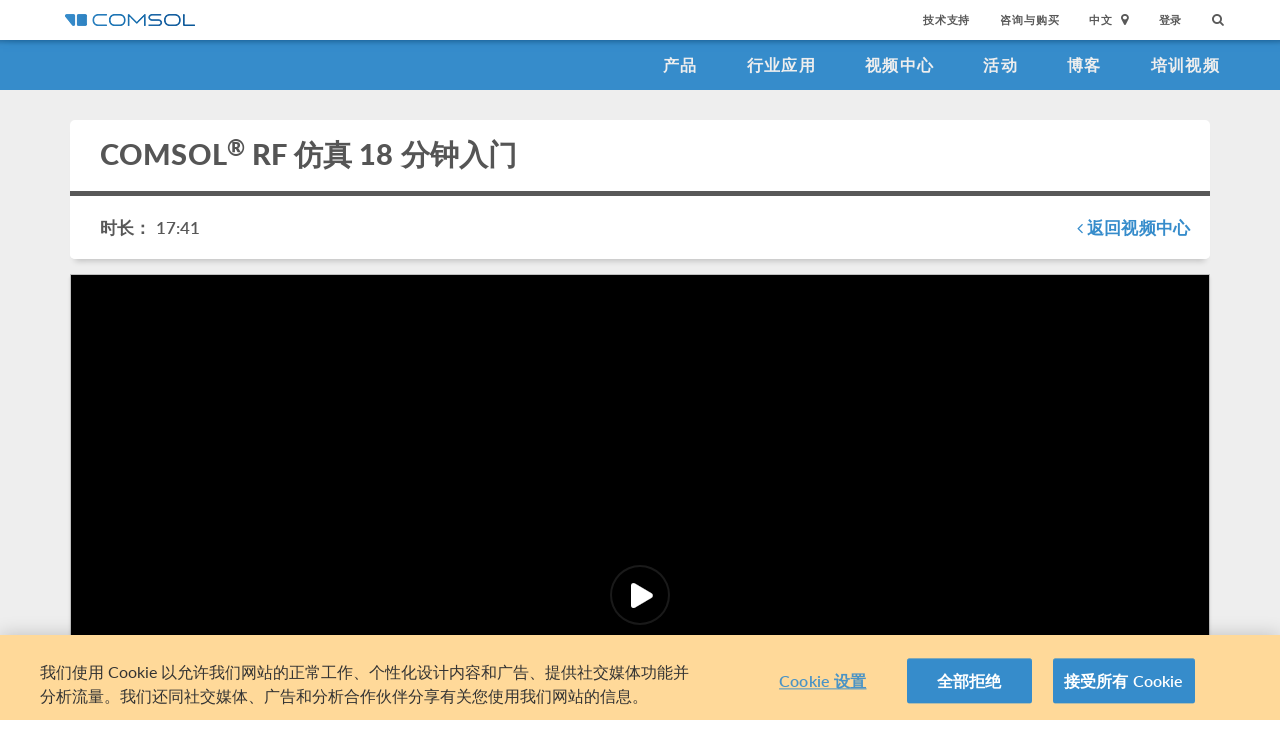

--- FILE ---
content_type: text/html; charset=UTF-8
request_url: http://cn.comsol.com/video/rf-modeling-with-comsol-in-18-minutes-webinar-cn
body_size: 8553
content:
<!DOCTYPE html>
<html lang="zh">
    <head>

    <meta http-equiv="X-UA-Compatible" content="IE=edge" />
    <meta charset="utf-8">

    <meta name="google-site-verification" content="z5hDfT_E7CX17oo2FoMdd5iDrIa5uO2zGiCVzApxl3w" />
    <meta name='yandex-verification' content='6172511f3cfa98fc' />
<script type="text/javascript" src="/js/cm-onetrust.js"></script>
<!-- OneTrust Cookies Consent Notice start -->
<script nonce="tFFT5xNlP7M3P4Kez38TMA==" type="text/javascript" src="https://cdn.cookielaw.org/consent/895cce8f-d23a-4dd2-98b6-ce758c88965b/OtAutoBlock.js" ></script>
<script nonce="tFFT5xNlP7M3P4Kez38TMA==" src="https://cdn.cookielaw.org/scripttemplates/otSDKStub.js" data-document-language="true" type="text/javascript" charset="UTF-8" data-domain-script="895cce8f-d23a-4dd2-98b6-ce758c88965b" ></script>

    <script type="text/javascript" nonce="tFFT5xNlP7M3P4Kez38TMA==">
    function OptanonWrapper() { }
        </script>
<!-- OneTrust Cookies Consent Notice end -->
<script type="text/plain" class='optanon-category-C0001' src="/js/onetrust/cat1.js"></script>
<script type="text/plain" class='optanon-category-C0002' src="/js/onetrust/cat2.js"></script>
<script type="text/plain" class='optanon-category-C0003' src="/js/onetrust/cat3.js"></script>
<script type="text/plain" class='optanon-category-C0004' src="/js/onetrust/cat4.js"></script>
    <title>COMSOL&reg; RF 仿真 18 分钟入门</title>
    <meta name="description" content="&#x901A;&#x8FC7;&#x672C;&#x6B21;&#x7F51;&#x7EDC;&#x7814;&#x8BA8;&#x4F1A;&#xFF0C;&#x60A8;&#x4F1A;&#x5728;&#x20;18&#x20;&#x5206;&#x949F;&#x5185;&#x4E86;&#x89E3;&#x5982;&#x4F55;&#x5728;&#x20;COMSOL&amp;nbsp&#x3B;Multiphysics&amp;reg&#x3B;&#x20;&#x8F6F;&#x4EF6;&#x4E2D;&#x5EFA;&#x7ACB;&#x20;RF&#x20;&#x4EFF;&#x771F;&#x6A21;&#x578B;&#xFF0C;&#x6211;&#x4EEC;&#x901A;&#x8FC7;&#x793A;&#x4F8B;&#x6F14;&#x793A;&#x6BEB;&#x7C73;&#x6CE2;&#x548C;&#x5FAE;&#x6CE2;&#x5668;&#x4EF6;&#x7684;&#x5EFA;&#x6A21;&#x8FC7;&#x7A0B;&#xFF0C;&#x5305;&#x62EC;&#x7ED8;&#x5236;&#x548C;&#x5BFC;&#x5165;&#x51E0;&#x4F55;&#x56FE;&#x5F62;&#xFF0C;&#x8BBE;&#x5B9A;&#x6750;&#x6599;&#x5C5E;&#x6027;&#xFF0C;&#x6DFB;&#x52A0;&#x8FB9;&#x754C;&#x6761;&#x4EF6;&#xFF0C;&#x7F51;&#x683C;&#x5256;&#x5206;&#xFF0C;&#x6C42;&#x89E3;&#xFF0C;&#x4EE5;&#x53CA;&#x5BF9;&#x573A;&#x5206;&#x5E03;&#x7B49;&#x5E38;&#x7528;&#x7ED3;&#x679C;&#x7684;&#x7ED8;&#x5236;&#x548C;&#x63D0;&#x53D6;&#x3002;&#x6211;&#x4EEC;&#x8FD8;&#x4F1A;&#x8BA8;&#x8BBA;&#x5982;&#x4F55;&#x6839;&#x636E;&#x6A21;&#x578B;&#x5F00;&#x53D1;&#x548C;&#x6D4B;&#x8BD5;&#x5B9A;&#x5236;&#x5316;&#x7684;&#x4EFF;&#x771F;&#x20;App&#x20;&#x3002;&#x0A;&#x0A;&#x8FD4;&#x56DE;&#x20;COMSOL&amp;nbsp&#x3B;Multiphysics&amp;reg&#x3B;&#x20;18&#x20;&#x5206;&#x949F;&#x5165;&#x95E8;&#x20;&#x67E5;&#x627E;&#x66F4;&#x591A;&#x5165;&#x95E8;&#x89C6;&#x9891;&#x3002;&#x0A;">
<meta name="viewport" content="width&#x3D;device-width,&#x20;initial-scale&#x3D;1.0">
<link rel="alternate" href="https://cn.comsol.com/video/rf-modeling-with-comsol-in-18-minutes-webinar-cn" hreflang="zh" />
<link rel="alternate" href="https://www.comsol.com/video/rf-modeling-with-comsol-in-18-minutes-webinar-cn" hreflang="en" />
<link rel="alternate" href="https://www.comsol.de/video/rf-modeling-with-comsol-in-18-minutes-webinar-cn" hreflang="de" />
<link rel="alternate" href="https://www.comsol.fr/video/rf-modeling-with-comsol-in-18-minutes-webinar-cn" hreflang="fr-FR" />
<link rel="alternate" href="https://www.comsol.it/video/rf-modeling-with-comsol-in-18-minutes-webinar-cn" hreflang="it" />
<link rel="alternate" href="https://www.comsol.jp/video/rf-modeling-with-comsol-in-18-minutes-webinar-cn" hreflang="ja" />

<script nonce="tFFT5xNlP7M3P4Kez38TMA==">
  var consoleOverride = window.console;
  window.console.log = function() { return };

    window.innerOnError = function(msg, url, lineNo, columnNo, error) {
        var message = {
            message:  msg,
            scriptUrl:  url,
            line:  lineNo,
            column: columnNo,
            error: error,
            documentUrl: window.location.href,
        };
        var msgString = JSON.stringify(message);

        httpRequest = new XMLHttpRequest();

        if (!httpRequest) {
            return false;
        }
        httpRequest.open('POST', '/js/onerror');
        httpRequest.setRequestHeader('Content-Type', 'application/x-www-form-urlencoded');
        httpRequest.send('msg=' + encodeURIComponent(msgString));
    };

    window.onerror = function(msg, url, lineNo, columnNo, error) {
        try {
            var string = msg.toLowerCase();
            var substring = "script error";
            //dont log script errors
            console.log(string.indexOf(substring));
            if (string.indexOf(substring) == -1){
                window.innerOnError(msg, url, lineNo, columnNo, error);
            }
        } catch(error) {
            //do nothing for now
        }
        return false;
    };
</script>

<script nonce='tFFT5xNlP7M3P4Kez38TMA=='>window.cmCssVersion = 'bootstrap3';</script>
<link href="&#x2F;images&#x2F;favicon.ico" rel="shortcut&#x20;icon" type="image&#x2F;vnd.microsoft.icon">
<link href="&#x2F;css&#x2F;bootstrap3-external-9902241315.css" media="all" rel="stylesheet" type="text&#x2F;css">
<link href="&#x2F;css&#x2F;jquery-ui&#x2F;css&#x2F;ui-lightness&#x2F;jquery-ui-1.10.3.custom.css,&#x2F;css&#x2F;navigation.css,&#x2F;css&#x2F;navigation-bs3-9902241315.css" media="screen" rel="stylesheet" type="text&#x2F;css">
<link href="&#x2F;css&#x2F;print-9902241315.css" media="print" rel="stylesheet" type="text&#x2F;css"><script type="text&#x2F;javascript" src="&#x2F;js&#x2F;jquery.min.js,&#x2F;js&#x2F;videos&#x2F;video.js,&#x2F;js&#x2F;bootstrap3&#x2F;bootstrap.min.js,&#x2F;js&#x2F;bootstrap-modal.js,&#x2F;js&#x2F;jquery-cookie&#x2F;cookie.js,&#x2F;js&#x2F;jquery-ui&#x2F;js&#x2F;jquery-ui.js,&#x2F;js&#x2F;topnav.js,&#x2F;js&#x2F;general.js,&#x2F;js&#x2F;jquery.lazyload.js,&#x2F;js&#x2F;newsfeed.js,&#x2F;js&#x2F;modernizr&#x2F;webp-23053948525.js"></script>
<!--[if lt IE 9]><script type="text&#x2F;javascript" src="&#x2F;js&#x2F;html5-23053948525.js"></script><![endif]-->

<script type="text/javascript" src="//use.typekit.net/zhi5ori.js"></script><script type="text/javascript" nonce="tFFT5xNlP7M3P4Kez38TMA==">try{Typekit.load();}catch(e){}</script>

<script nonce="tFFT5xNlP7M3P4Kez38TMA==">var jsTrans = {"read-more":"\u6269\u5c55\u9605\u8bfb","read-less":"\u7b80\u7565\u9605\u8bfb","next-btn":"\u4e0b\u4e00\u9875","prev-btn":"\u4e0a\u4e00\u9875","close-btn":"\u5173\u95ed"};</script>

<script script type='text/plain' class='cm-category-C0002' nonce="tFFT5xNlP7M3P4Kez38TMA==">
var isComsolVisitor = document.cookie.match('isComsolVisitor=true');
var _gaq = {push: function() {}};
if (!isComsolVisitor) {
    var _gaq = {
       push: function (p) { try {console.log('faux gaq: ', p);} catch (e) {} }
    }
    var ga = function () {}; //stop contact page from sending info to GA
} else {
    (function(i,s,o,g,r,a,m){i['GoogleAnalyticsObject']=r;i[r]=i[r]||function(){
    (i[r].q=i[r].q||[]).push(arguments)},i[r].l=1*new Date();a=s.createElement(o),
    m=s.getElementsByTagName(o)[0];a.async=1;a.src=g;
    let n=s.querySelector('[nonce]');n&&a.setAttribute('nonce',n.nonce||n.getAttribute('nonce'));
    m.parentNode.insertBefore(a,m)
    })(window,document,'script','//www.google-analytics.com/analytics.js','ga');

    ga('create', 'UA-828192-22', 'auto');
    ga('require', 'displayfeatures');
    ga('send', 'pageview');
}
</script>
<!-- Global site tag (gtag.js) - Google Analytics -->
<script type="text/plain" class="optanon-category-C0002" nonce="tFFT5xNlP7M3P4Kez38TMA==" 
    async src="https://www.googletagmanager.com/gtag/js?id=G-3TSBK3MTJ3"></script>
<script type="text/plain" class="cm-category-C0002" nonce="tFFT5xNlP7M3P4Kez38TMA==">
window.dataLayer = window.dataLayer || [];
function gtag(){dataLayer.push(arguments);}
gtag('js', new Date());

gtag('config', 'G-3TSBK3MTJ3');

const event = new Event("ga4_loaded");
window.dispatchEvent(event);
</script><script type="text/plain" nonce="tFFT5xNlP7M3P4Kez38TMA==" class="optanon-category-C0004">
!function(w, d) {
    if (!w.rdt) {
        var p = w.rdt = function() {
            p.sendEvent ? p.sendEvent.apply(p, arguments) : p.callQueue.push(arguments);
        };
        p.callQueue = [];
        var t = d.createElement("script");
        t.src = "https://www.redditstatic.com/ads/pixel.js";
        t.async = true;
        var s = d.getElementsByTagName("script")[0];
        s.parentNode.insertBefore(t, s);
    }
}(window, document);

rdt('init', 'a2_g8leh335h9kp');
rdt('track', 'PageVisit');
</script>
<!-- End Reddit Pixel -->
    <script type="text/plain" class="optanon-category-C0004" src="http://hm.baidu.com/h.js?2c3dfd5fb089759b4971280ad181e9ee"></script>

<meta property="twitter:card" content="video" />
<meta property="twitter:site" content="@COMSOL_Inc" />
<meta property="og:title" content="COMSOL&reg; RF 仿真 18 分钟入门" />
<meta property="og:card" content="summary" />
<meta property="og:type" content="video" />
<meta property="og:url" content="http://cn.comsol.com/video/rf-modeling-with-comsol-in-18-minutes-webinar-cn" />
<meta property="og:description" content="通过本次网络研讨会，您会在 18 分钟内了解如何在 COMSOL&nbsp;Multiphysics&reg; 软件中建立 RF 仿真模型，我们通过示例演示毫米波和微波器件的建模过程，包括绘制和导入几何图形，设定材料属性，添加边界条件，网格剖分，求解，以及对场分布等常用结果的绘制和提取。我们还会讨论如何根据模型开发和测试定制化的仿真 App 。

返回 COMSOL&nbsp;Multiphysics&reg; 18 分钟入门 查找更多入门视频。" />
<meta property="og:site_name" content="COMSOL" />
<meta property="og:image" content="http://cn.comsol.com/video/image/112221/big.png" />

<script type="application/ld+json" nonce="tFFT5xNlP7M3P4Kez38TMA==">
{
  "@context": "http://schema.org",
  "@type": "WebSite",
  "url": "http://cn.comsol.com",
  "potentialAction": {
    "@type": "SearchAction",
    "target": "http://cn.comsol.com/search/?s={search_term_string}",
    "query-input": "required name=search_term_string"
  }
}
</script>
</head>
    <body class="site-cn ">

        <!--googleoff: index-->
                        
    <div class="nav-toolbar">
        <a class="topnav-brand active" href="/"><img class="img-responsive center-block conf-comsol-logo logo-mTop" src="https://cdn.comsol.com/company/logo/comsol-logo-130x20.png" alt="COMSOL"></a>
        <!-- toggele search bar -->
        <div class="pull-right float-end nav-toolbar-links" style="display: none"  data-cm-search-bar="search">
            <div class="topnav-searchbar">
                <form class="" role="search" action="/search/">
                    <input type="text" class="hidden-search-input" data-cm-hidden-search data-hj-whitelist gaq-name="topNavDesktop" value="" name="s" placeholder="Search"><button class="search-submit" type="submit"><i class="fa fa-search"></i></button><span class="search-close" data-cm-search-toggle><i class="fa fa-times fa" aria-hidden="true"></i></span>
                </form>
            </div>
        </div>
        <!-- toolbar -->

                <ul class="pull-right float-end nav-toolbar-links" data-cm-search-bar="nav">
            <li class="tn-link" ><a href="/support">技术支持</a></li>
            <li class="tn-link" ><a href="/contact">咨询与购买</a></li>
            <li class="tn-link location-select">
                <div>
                    <div class="location-btn" data-cm-lang-toggle>
                                                中文<span>&nbsp;&nbsp;<i class="fa fa-map-marker fa-solid fa-location-dot"></i></span>
                    </div>
                    <ul style="display: none;" data-cm-lang-list>

                                                                                                        <li>
                                <a tabindex="-1" href="http://www.comsol.de/video/rf-modeling-with-comsol-in-18-minutes-webinar-cn?setlang=1" >Deutsch</a>
                            </li>
                                                                                <li>
                                <a tabindex="-1" href="http://www.comsol.com/video/rf-modeling-with-comsol-in-18-minutes-webinar-cn?setlang=1" >English</a>
                            </li>
                                                                                <li>
                                <a tabindex="-1" href="http://www.comsol.fr/video/rf-modeling-with-comsol-in-18-minutes-webinar-cn?setlang=1" >Français</a>
                            </li>
                                                                                <li>
                                <a tabindex="-1" href="http://www.comsol.it/video/rf-modeling-with-comsol-in-18-minutes-webinar-cn?setlang=1" >Italiano</a>
                            </li>
                                                                                <li>
                                <a tabindex="-1" href="http://www.comsol.jp/video/rf-modeling-with-comsol-in-18-minutes-webinar-cn?setlang=1" >日本語</a>
                            </li>
                                                                                <li>
                                <a tabindex="-1" href="http://cn.comsol.com/video/rf-modeling-with-comsol-in-18-minutes-webinar-cn?setlang=1" >中文</a>
                            </li>
                                                                   </ul>
                </div>
            </li><li class="tn-link tn-login-username" data-cm-logged-in style="display:none">
                    <em><a href="/access/" data-cm-access-full-name data-hj-suppress data-matomo-mask></a></em><span class="footerDivider">|</span>
            </li><li class="tn-link tn-logout-btn" data-cm-logged-in style="display:none">
                    <a href="/access/logout/">退出</a>
            </li><li class="tn-link" data-cm-logged-out>
                    <a href="/access/login">登录</a>
                    </li><li class="tn-link topnav-search" data-cm-search-toggle><i class="fa fa-search" for="focus-input" aria-hidden="true"  ></i></li>
        </ul>

    </div><!-- nav-toolbar-->

    <!-- navbar -->
    <div class="nav-primary-links">
        <ul class="pull-right float-end bottom-nav-links">
            <li class="bn-link"><a href="/products" class="nav-link" >产品</a></li>
            <li class="bn-link"><a href="/industries" class="nav-link">行业应用</a></li>
            <li class="bn-link"><a href="/videos" class="nav-link">视频中心</a></li>
            <li class="bn-link"><a href="/events" class="nav-link">活动</a></li>
            <li class="bn-link"><a href="/blogs" class="nav-link">博客</a></li>
            <li class="bn-link"><a href="/video-training" class="nav-link">培训视频</a></li>
        </ul>
    </div><!-- nav-prim -->

    <!-- mobile -->
    <div class="top-tool mobile-nav-toolbar">

        <!-- toggle search -->
        <div class="topnav-searchbar pull-right float-end" style="display: none"  data-cm-search-bar="search">
            <form class="" role="search" action="/search/">
                <input type="search" gaq-name="topNavDesktop" value="" name="s" placeholder="Search"><button class="search-submit" type="submit" ><i class="fa fa-search"></i></button><span class="search-close" data-cm-search-toggle><i class="fa fa-times" aria-hidden="true"></i></span>
            </form>
        </div>

        <div class="mobile-top" data-cm-search-bar="nav">
            <a class="topnav-brand active" href="/"><img class="img-responsive center-block conf-comsol-logo" src="https://cdn.comsol.com/company/logo/comsol-logo-130x20.png" alt="COMSOL"></a>
            <!-- menu and drop down -->

            <div class="menu-btn pull-right float-end" data-cm-menu-toggle>
                Menu
            </div>
            <div class="mobile-nav-primary-links" style="display: none;" data-cm-menu-list>
                <ul class="mobile-bottom-nav-links">
                    <li><a href="/products" class="nav-link">产品</a></li>
                    <li><a href="/industries" class="nav-link">行业应用</a></li>
                    <li><a href="/videos" class="nav-link">视频中心</a></li>
                    <li><a href="/events" class="nav-link">活动</a></li>
                    <li><a href="/blogs" class="nav-link">博客</a></li>
                    <li><a href="/video-training" class="nav-link">培训视频</a></li>
                    <li><a href="/support" class="nav-link">技术支持</a></li>
                </ul>
            </div>
            <!--  -->
            <!-- search -->

            <div class="tn-link topnav-search pull-right float-end" data-cm-search-toggle><i class="fa fa-search" aria-hidden="true"></i></div>

        </div>
    </div><!-- mobile -->

    <div class="bottom-tool mobile-nav-toolbar">
        <ul class="pull-right float-end nav-toolbar-links">
                         <li class="tn-link tn-login-username" data-cm-logged-in style="display:none">
                    <em><a href="/access/" data-cm-access-full-name data-hj-suppress data-matomo-mask></a></em><span class="footerDivider">|</span>
        </li><li class="tn-link tn-logout-btn" data-cm-logged-in style="display:none">
                    <a href="/access/logout/">退出</a>
        </li>
        <li class="tn-link" data-cm-logged-out>
                    <a href="/access/login">登录</a>
            </li>
            <li class="bn-link" ><a href="/contact" class="nav-link">咨询与购买</a></li>
            <li class="bn-link">
                <div class="location-select">
                    <div class="location-btn mobile-btn-location" data-cm-lang-toggle>
                        <span><i class="fa fa-map-marker fa-solid fa-location-dot"></i></span>
                    </div>
                    <ul style="display: none;" data-cm-lang-list><!-- continents -->
                        <!--  -->
                                                                                                        <li>
                                <a tabindex="-1" href="http://www.comsol.de/video/rf-modeling-with-comsol-in-18-minutes-webinar-cn?setlang=1" >Deutsch</a>
                            </li>
                                                                                <li>
                                <a tabindex="-1" href="http://www.comsol.com/video/rf-modeling-with-comsol-in-18-minutes-webinar-cn?setlang=1" >English</a>
                            </li>
                                                                                <li>
                                <a tabindex="-1" href="http://www.comsol.fr/video/rf-modeling-with-comsol-in-18-minutes-webinar-cn?setlang=1" >Français</a>
                            </li>
                                                                                <li>
                                <a tabindex="-1" href="http://www.comsol.it/video/rf-modeling-with-comsol-in-18-minutes-webinar-cn?setlang=1" >Italiano</a>
                            </li>
                                                                                <li>
                                <a tabindex="-1" href="http://www.comsol.jp/video/rf-modeling-with-comsol-in-18-minutes-webinar-cn?setlang=1" >日本語</a>
                            </li>
                                                                                <li>
                                <a tabindex="-1" href="http://cn.comsol.com/video/rf-modeling-with-comsol-in-18-minutes-webinar-cn?setlang=1" >中文</a>
                            </li>
                                                                   </ul>
                </div>
            </li>
        </ul>
    </div>
<!--</nav> -->
                <!--googleon: index-->
        <div class="content">
            <div class="contentWindow">
                                <script type="application/ld+json" nonce="tFFT5xNlP7M3P4Kez38TMA==">
    {
        "@context": "http://www.schema.org",
        "@type": "VideoObject",
        "description": "通过本次网络研讨会，您会在 18 分钟内了解如何在 COMSOL&nbsp;Multiphysics&reg; 软件中建立 RF 仿真模型，我们通过示例演示毫米波和微波器件的建模过程，包括绘制和导入几何图形，设定材料属性，添加边界条件，网格剖分，求解，以及对场分布等常用结果的绘制和提取。我们还会讨论如何根据模型开发和测试定制化的仿真 App 。

返回 COMSOL&nbsp;Multiphysics&reg; 18 分钟入门 查找更多入门视频。
",
        "name": "COMSOL&reg; RF 仿真 18 分钟入门",
        "thumbnailUrl": "https://cn.comsol.com/video/image/20031/big.png",
        "uploadDate": "2022-11-08 14:01:52",
        "duration": "PT00H17M41S"
    }
</script>


<div class="vid-bg">
    <div class="container">
                            <div class="card heading-card-default">
            <div class="row">
                <div class="col-xs-12">
                    <div class="heading-card-title">
                        <h1>COMSOL<sup>&reg;</sup> RF 仿真 18 分钟入门</h1>
                    </div>
                    <div class="heading-card-subtitle">

                        <div class="row">

                            <div class="col-sm-6 col-xs-12">
                                <span class="heading-card-subtitle-text heading-card-subtitle-text--color">
                                    时长：                                    17:41                                </span>
                            </div>

                            <div class="col-sm-6 col-xs-12">
                                <a class="heading-card-subtitle-link right-side" href="/videos">
                                    <i class="fa fa-angle-left"></i> 返回视频中心</a>
                            </div>

                        </div><!-- end row -->

                    </div>
                </div><!-- end col-xs-12 -->
            </div><!-- end Row -->
        </div><!-- end content box -->
        <!-- This ends the Title Bar -->

        <div class="row">
            <div class="col-sm-12">
                <div class="video-watch-box">
                    <script src='//player.polyv.net/script/polyvplayer.min.js'></script>
<div style='padding:56.25% 0 0 0; position: relative;'>
<div id='plv_bd52d629346865694fc942c9401a6df3_b' style='height:100%;left:0;position:absolute;top:0;width:100%'></div></div> 
 <script> 
 var player = polyvObject('#plv_bd52d629346865694fc942c9401a6df3_b').videoPlayer({ 
    'width':'100%', 
  'height':'100%', 
   'vid' : 'bd52d629346865694fc942c9401a6df3_b' , 
  'forceH5':true 
 }); 
 </script> 
                </div>
            </div>
        </div>

        <div class="row">
            <div class="col-md-12">
                <ul class="vid-content-box-tabs" role="tablist">
                    <li role="presentation" class="active"><a href="#video-overview" aria-controls="video-overview" role="tab" data-toggle="tab">视频简介</a>
                    <li role="presentation" class="hide" id="tab-video-sub"><a href="#video-transcript" aria-controls="video-transcript" role="tab" data-toggle="tab">脚本</a>
                                    </ul>
            </div>
        </div>




        <div class="vid-content-box">

            <div class="tab-content">
                <div role="tabpanel" class="tab-pane fade in active" id="video-overview">
                    <div class="row">
                                                <div class="col-sm-12" cm-vid-abstract>
                            <p>通过本次网络研讨会，您会在 18 分钟内了解如何在 COMSOL&nbsp;Multiphysics<sup>&reg;</sup> 软件中建立 RF 仿真模型，我们通过示例演示毫米波和微波器件的建模过程，包括绘制和导入几何图形，设定材料属性，添加边界条件，网格剖分，求解，以及对场分布等常用结果的绘制和提取。我们还会讨论如何根据模型开发和测试定制化的仿真 App 。</p>

<p>返回 <a href="/video/basics-comsol-multiphysics-18-minutes">COMSOL&nbsp;Multiphysics<sup>&reg;</sup> 18 分钟入门</a> 查找更多入门视频。</p>
                        </div>

                        <script nonce="tFFT5xNlP7M3P4Kez38TMA==">
                            $('[cm-vid-abstract] .videoTitle').remove();
                            $('[cm-vid-abstract] .clear').remove();
                        </script>
                                            </div>
                </div>
                <div role="tabpanel" class="tab-pane fade" id="video-transcript">
                    <div class="vid-chapters video-transcript-container" cm-vid-subs> </div>
                </div>

                <div role="tabpanel" class="tab-pane fade" id="video-files">
                    <div class="video-files-container" cm-get-model-files>
                    </div>
                </div>

            </div>
        </div>
            </div>
    <div class="doublespacer"></div>
    <div class="doublespacer"></div>
</div>


                <!--googleoff: index-->
                                <!--googleon: index-->

            </div>
        </div>

        <!--googleoff: index-->
        
<div class="footer-sitemap" role="footer">
    <div class="ftr-main">
        <div class="ftr-sections">
            <ul>
                <li class=" ftr-link-header">产品信息</li>

                <li class="ftr-link"><a href="/products" class=" nav-link "  >产品</a></li>
                <!-- <li class="ftr-link"><a href="/features-benefits/" class=" nav-link "  >功能和优势</a></li> -->
                <li class="ftr-link"><a href="/products/specifications/" class=" nav-link "  >技术规格表</a></li>
                <li class="ftr-link"><a href="/products/licensing/" class=" nav-link "  >许可证选项</a></li>
                <li class="ftr-link"><a href="/system-requirements/" class=" nav-link "  >系统要求</a></li>
                <li class="ftr-link"><a href="/release-history" class=" nav-link "  >发布回顾</a></li>
            </ul>
        </div
        ><div class="ftr-sections">
            <ul>
                <li class="ftr-link-header">应用案例</li>

                <li class="ftr-link"><a href="/models/" class=" nav-link "  >案例下载</a></li>
                <li class="ftr-link"><a href="/videos?type%5B%5D=videotype-product&type%5B%5D=videotype-modeldemo&s=" class=" nav-link "  >产品演示视频</a></li>
                <li class="ftr-link"><a href="/stories" class=" nav-link "  >用户案例</a></li>
                <li class="ftr-link"><a href="/papers-presentations" class=" nav-link "  >论文和技术资料</a></li>
                <li class="ftr-link"><a href="/books" class=" nav-link "  >COMSOL 相关书籍</a></li>
                <li class="ftr-link"><a href="/benefits/simulation-apps" class=" nav-link "  >仿真 App 简介</a></li>
            </ul>
        </div
        ><div class="ftr-sections">
            <ul>
                <li class="ftr-link-header">学习 COMSOL</li>
                
                <li class="ftr-link"><a href="/support/learning-center" class=" nav-link "  >学习中心</a></li>
                <li class="ftr-link"><a href="/events/training-courses" class=" nav-link "  >培训课程</a></li>
                <li class="ftr-link"><a href="/forum/" class=" nav-link "  >用户论坛</a></li>
                <li class="ftr-link"><a href="/community/exchange/" class=" nav-link "  >模型交流</a></li>
                <li class="ftr-link"><a href="/blogs" class=" nav-link "  >COMSOL 博客</a></li>
                <li class="ftr-link"><a href="/multiphysics" class=" nav-link "  >多物理场仿真百科</a></li>
            </ul>
        </div
        ><div class="ftr-sections">
            <ul>
                <li class="ftr-link-header">活动</li>

                
                <li class="ftr-link"><a href="/events/webinars" class=" nav-link "  >网络研讨会</a></li>
                <li class="ftr-link"><a href="/events/comsol-days/" class=" nav-link "  >COMSOL 主题日</a></li>
                <li class="ftr-link"><a href="/events" class=" nav-link "  >近期活动</a></li>
                <li class="ftr-link"><a href="/conference/" class=" nav-link "  >COMSOL 用户年会</a></li>
            </ul>
        </div
        ><div class="ftr-sections">
            <ul>
                <li class="ftr-link-header">技术支持与服务</li>

                <li class="ftr-link"><a href="/support" class=" nav-link "  >技术支持中心</a></li>
                <li class="ftr-link"><a href="/support/cases/" class=" nav-link "  >我的技术支持</a></li>
                <li class="ftr-link"><a href="/support/knowledgebase/browse/900/" class=" nav-link "  >知识库</a></li>
                <li class="ftr-link"><a href="/partners-consultants" class=" nav-link "  >合作伙伴和咨询机构</a></li>
                <li class="ftr-link"><a href="/documentation/" class=" nav-link "  >产品文档</a></li>
                <li class="ftr-link"><a href="/product-download/" class=" nav-link "  >产品下载</a></li>
            </ul>
        </div
        ><div class="ftr-sections">
            <ul>
                <li class="ftr-link-header">公司</li>

                <li class="ftr-link"><a href="/company/" class=" nav-link "  >关于 COMSOL</a></li>
                <li class="ftr-link"><a href="/company/careers/" class=" nav-link "  >工作机会</a></li>
                <li class="ftr-link"><a href="/press-releases" class=" nav-link "  >新闻报道</a></li>
                <li class="ftr-link"><a href="/contact" class=" nav-link "  >联系我们</a></li>
            </ul>
        </div>
    </div>
    <!-- <div class="ftr-social">
        <div class="footerSocialIcon"><a href="http://www.linkedin.com/company/comsol-inc-" target="_blank"><img src="//cdn.comsol.com/social/In-White-14px.png"></a></div>
        <div class="footerSocialIcon"><a href="https://plus.google.com/115989417062257642064?prsrc=3" rel="publisher" target="_top" style="text-decoration:none;">
        <img src="//ssl.gstatic.com/images/icons/gplus-16.png" alt="Google+" style="border:0;width:16px;height:16px;"/></a></div>
        <div class="footerSocialIcon"><a href="https://twitter.com/COMSOL_Inc" target="_blank"><img src="//cdn.comsol.com/social/Twitter_Social_Icon_Rounded_Square_White.png" width="32px"></a></div>
        <div class="footerSocialIcon"><a href="https://www.facebook.com/multiphysics" target="_blank"><img src="//cdn.comsol.com/social/FB-f-Logo__white_29.png"></a></div>
        <div class="footerSocialIcon"><a href="//www.comsol.com/blogs/" target="_blank"><i class="fa fa-rss-square fa-lg" aria-hidden="true"></i></div>
    </div> -->
    <hr class="footerhr">

    <div class="ftr-legal">
        <ul>
            <li class="footerAcess">
                <div data-cm-logged-in style="display:none">
                    <em><a href="/access/" data-cm-access-full-name data-hj-suppress data-matomo-mask></a></em> <span class="footerDivider">&nbsp;|&nbsp;</span> <a href="/access/logout/">退出</a>
                </div>

                <div data-cm-logged-out>
                    <a href="/access/">登录</a>
                </div>
            </li>
            <li class="footerDivider">&nbsp;|&nbsp;</li>
            <li><a href="/company/privacy/" class=" nav-link "  >隐私政策</a></li>
            <li class="footerDivider">&nbsp;|&nbsp;</li>
            <li><a href="/trademarks/" class=" nav-link "  >商标</a></li>
            <li class="footerDivider">&nbsp;|&nbsp;</li>
            <li>
<!-- OneTrust Cookies Settings button start -->
<span id="ot-sdk-btn" class="ot-sdk-show-settings" style="background-color:inherit"> Cookie Settings</span>
<!-- OneTrust Cookies Settings button end -->
            </li>
            <li><a href="https://beian.miit.gov.cn/">沪ICP备14030237号-1</a></li>
            <li class="footerCopyright">&copy; 2026  by COMSOL. 版权所有</li>
        </ul>
    </div>
</div>

<script nonce='tFFT5xNlP7M3P4Kez38TMA=='>
//<!--
    var cmVars = {"videoId":20031,"videoModelDbId":112221,"playlistVideos":[]};
//-->
</script>
                <!--googleon: index-->

        <script type="text/plain" class="cm-category-C0004" nonce="tFFT5xNlP7M3P4Kez38TMA==">
/* <![CDATA[ */
var google_conversion_id = 1068323926;
var google_custom_params = window.google_tag_params;
var google_remarketing_only = true;
/* ]]> */
</script>
<script type="text/plain" class="optanon-category-C0004" nonce="tFFT5xNlP7M3P4Kez38TMA=="
    src="//www.googleadservices.com/pagead/conversion.js">
</script>
<noscript>
<div style="display:inline;">
<img height="1" width="1" style="border-style:none;" alt="" 
    src="//googleads.g.doubleclick.net/pagead/viewthroughconversion/1068323926/?value=0&amp;guid=ON&amp;script=0"/>
</div>
</noscript>        <script type="text/plain" nonce="tFFT5xNlP7M3P4Kez38TMA==" class="optanon-category-C0004">
_linkedin_partner_id = "1950202"; 
window._linkedin_data_partner_ids = window._linkedin_data_partner_ids || []; 
window._linkedin_data_partner_ids.push(_linkedin_partner_id); 
</script>
<script type="text/plain" nonce="tFFT5xNlP7M3P4Kez38TMA==" class="cm-category-C0004"> 
(function(l) {
if (!l){window.lintrk = function(a,b){window.lintrk.q.push([a,b])};
window.lintrk.q=[]}
var s = document.getElementsByTagName("script")[0];
var b = document.createElement("script");
b.type = "text/javascript";b.async = true;
b.nonce = "tFFT5xNlP7M3P4Kez38TMA==";
b.src = "https://snap.licdn.com/li.lms-analytics/insight.min.js";
s.parentNode.insertBefore(b, s);})(window.lintrk);
</script>
<noscript>
<img height="1" width="1" style="display:none;" alt="" src="https://px.ads.linkedin.com/collect/?pid=1950202&fmt=gif" />
</noscript>    </body>

</html>
<!-- generated: Sat, 17 Jan 2026 12:57:39 +0000 ++ '1768654659' ++ E ++ gentime:  0.0492 -->
